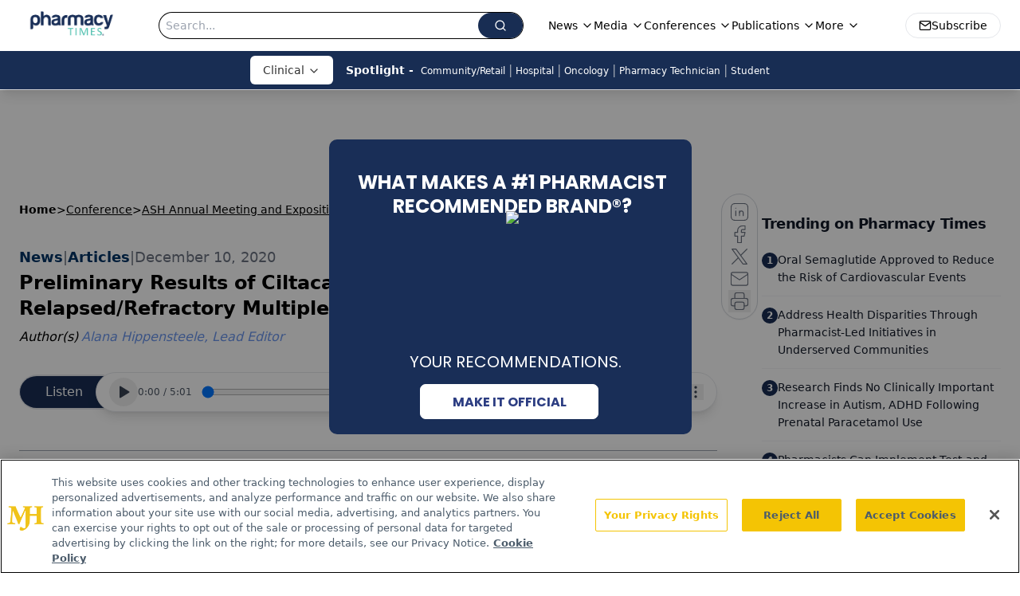

--- FILE ---
content_type: text/html; charset=utf-8
request_url: https://www.google.com/recaptcha/api2/aframe
body_size: 184
content:
<!DOCTYPE HTML><html><head><meta http-equiv="content-type" content="text/html; charset=UTF-8"></head><body><script nonce="OYmT25hTZEY7wZPpA-5GzQ">/** Anti-fraud and anti-abuse applications only. See google.com/recaptcha */ try{var clients={'sodar':'https://pagead2.googlesyndication.com/pagead/sodar?'};window.addEventListener("message",function(a){try{if(a.source===window.parent){var b=JSON.parse(a.data);var c=clients[b['id']];if(c){var d=document.createElement('img');d.src=c+b['params']+'&rc='+(localStorage.getItem("rc::a")?sessionStorage.getItem("rc::b"):"");window.document.body.appendChild(d);sessionStorage.setItem("rc::e",parseInt(sessionStorage.getItem("rc::e")||0)+1);localStorage.setItem("rc::h",'1768961776889');}}}catch(b){}});window.parent.postMessage("_grecaptcha_ready", "*");}catch(b){}</script></body></html>

--- FILE ---
content_type: application/javascript; charset=utf-8
request_url: https://www.pharmacytimes.com/_astro/index.R8soc0B4.js
body_size: 1759
content:
import{j as e}from"./jsx-runtime.BCUOLYe_.js";import{R as x}from"./segmentApi.DB2jIwJl.js";import{r as a}from"./index.HXEJb8BZ.js";import{f as F,e as B,g as H,h as _,i as q,j as G}from"./index.DL47wpyA.js";import"./index.yBjzXJbu.js";import"./md5.CpZxOG6Q.js";import"./_commonjsHelpers.D6-XlEtG.js";import"./iconBase.AvOXlZV_.js";const J=o=>{const r={category:"Podcast Event",action:"Podcast Play",label:`Play: ${o}`};x("Podcast",r)},K=o=>{const r={category:"Podcast Event",action:"Podcast Pause",label:`Pause: ${o}`};x("Podcast",r)},Q=o=>{const r={category:"Podcast Event",action:"Podcast End",label:`Playback End: ${o}`};x("Podcast",r)},oe=({url:o,isLeftContentDisplayed:r=!0})=>{const[d,P]=a.useState(!1),[f,g]=a.useState(0),[N,T]=a.useState(1),[h,u]=a.useState(!1),[l,b]=a.useState(null),[w,y]=a.useState(0),[p,m]=a.useState({isOpen:!1,speedMenuOpen:!1}),[C,k]=a.useState(1),[M,v]=a.useState(!1),s=a.useRef(null),O=[.5,.75,1,1.25,1.5],j=t=>{const n=Math.floor(t/60),i=Math.floor(t%60);return`${n}:${i.toString().padStart(2,"0")}`},S=()=>{s.current&&g(s.current.currentTime)},E=()=>{s.current&&y(s.current.duration)},V=()=>{s.current&&(d?s.current.pause():s.current.play(),P(!d))},z=t=>{const n=Number(t.target.value);s.current&&(s.current.currentTime=n,g(n))},R=t=>{const n=Number(t.target.value)/100;s.current&&(s.current.volume=n,T(n))},L=t=>{s.current&&(s.current.playbackRate=t,k(t),m({isOpen:!1,speedMenuOpen:!1}))},$=async()=>{try{v(!0);const n=await(await fetch(o)).blob(),i=window.URL.createObjectURL(n),c=document.createElement("a");c.href=i,c.download=i.split("/").pop()||"audio",document.body.appendChild(c),c.click(),document.body.removeChild(c),window.URL.revokeObjectURL(i),m(A=>({...A,isOpen:!1}))}catch(t){console.error("Download failed:",t)}finally{v(!1)}},D=()=>{m(t=>({...t,isOpen:!t.isOpen}))},U=()=>{m({isOpen:!1,speedMenuOpen:!0})},I=()=>{u(!0),l&&clearTimeout(l);const t=setTimeout(()=>u(!1),3e3);b(t)};return a.useEffect(()=>{s.current&&y(s.current.duration)},[s?.current]),a.useEffect(()=>()=>{l&&clearTimeout(l)},[l]),e.jsxs("div",{className:"flex w-full items-center",children:[r&&e.jsx("span",{className:"absolute -z-10 flex h-[44px] w-[76px] rounded-full rounded-r-none border-2 border-l border-r-0 border-solid bg-primary p-2.5 pl-4 text-sm font-medium text-white md:w-[107px] md:p-2 md:pl-8 md:text-base",children:"Listen"}),e.jsxs("div",{className:`w-full justify-center rounded-full border border-gray-200 bg-white px-2 py-1.5 shadow-lg md:px-4 ${r?"ml-16 max-w-96 sm:max-w-full md:ml-24":""} md:max-w-6xl`,children:[e.jsxs("div",{className:"flex w-full items-center gap-1 bg-white md:gap-2",children:[e.jsx("button",{onClick:V,className:"rounded-full p-2 pr-1 text-gray-700 transition-colors hover:bg-gray-100 hover:text-gray-900 md:pr-2","aria-label":d?"Pause":"Play",children:d?e.jsx(F,{size:20,className:"w-4 md:w-5"}):e.jsx(B,{size:20,className:"w-4 md:w-5"})}),e.jsxs("span",{className:"min-w-16 text-xs text-gray-600 sm:min-w-20",children:[j(f)," / ",j(w)]}),e.jsxs("div",{className:`flex w-full items-center gap-4 ${r?"max-w-52 sm:max-w-full":"w-full"} md:max-w-full`,children:[e.jsx("input",{type:"range",min:"0",max:w||0,value:f,onChange:z,className:"flex-grow","aria-label":"Audio progress"}),e.jsx("div",{className:"relative flex items-center",onMouseEnter:()=>{l&&clearTimeout(l),u(!0)},onMouseLeave:()=>{const t=setTimeout(()=>u(!1),100);b(t)},children:e.jsxs("div",{className:`group flex items-center gap-1 rounded-full transition-all hover:p-1 hover:px-3 ${h?"bg-gray-100":"bg-white"}`,children:[e.jsx("input",{type:"range",min:"0",max:100,value:N*100,onChange:R,className:`w-20 flex-grow px-2 md:w-fit ${h?"block":"hidden"}`,"aria-label":"Volume progress",step:1}),e.jsx(H,{size:20,className:"w-4 text-gray-700 md:w-5","aria-label":"Volume control",onClick:I})]})})]}),e.jsxs("div",{className:"relative pt-1.5",children:[e.jsx("button",{onClick:D,className:"text-gray-700 transition-colors hover:text-gray-900","aria-label":"More options","aria-expanded":p.isOpen,"aria-haspopup":"menu",children:e.jsx(_,{size:20,className:"w-4 md:w-5"})}),p.isOpen&&e.jsx("div",{className:"absolute right-0 z-50 mt-2 w-48 rounded-md border border-gray-200 bg-white shadow-lg",role:"menu",children:e.jsxs("div",{className:"py-1",children:[e.jsxs("button",{onClick:$,className:"flex w-full items-center gap-2 px-4 py-2 text-sm text-gray-700 transition-colors hover:bg-gray-100",role:"menuitem",children:[e.jsx(q,{size:20}),M?"Downloading...":"Download"]}),e.jsxs("button",{onClick:U,className:"flex w-full items-center gap-2 px-4 py-2 text-sm text-gray-700 transition-colors hover:bg-gray-100",role:"menuitem",children:[e.jsx(G,{size:20}),"Playback speed"]})]})}),p.speedMenuOpen&&e.jsx("div",{className:"absolute right-0 z-50 mt-2 w-48 rounded-md border border-gray-200 bg-white shadow-lg",role:"menu",children:e.jsx("div",{className:"py-1",children:O.map(t=>e.jsxs("button",{onClick:()=>L(t),className:"flex w-full items-center justify-between px-4 py-2 text-sm transition-colors hover:bg-gray-100",role:"menuitem",children:[e.jsx("span",{children:t===1?"Normal":t}),t===C&&e.jsx("svg",{width:"18",height:"18",viewBox:"0 0 24 24",className:"text-blue-600",children:e.jsx("path",{fill:"currentColor",d:"M9 16.17L4.83 12l-1.42 1.41L9 19 21 7l-1.41-1.41L9 16.17z"})})]},t))})})]})]}),e.jsx("audio",{ref:s,src:o,onTimeUpdate:S,onLoadedMetadata:E,className:"hidden",onPlay:()=>J(o),onPause:()=>K(o),onEnded:()=>Q(o)})]})]})};export{oe as default};


--- FILE ---
content_type: application/javascript
request_url: https://api.lightboxcdn.com/z9gd/43406/www.pharmacytimes.com/jsonp/z?cb=1768961768021&dre=l&callback=jQuery112407029330706886634_1768961768007&_=1768961768008
body_size: 1182
content:
jQuery112407029330706886634_1768961768007({"dre":"l","success":true,"response":"[base64].[base64]"});